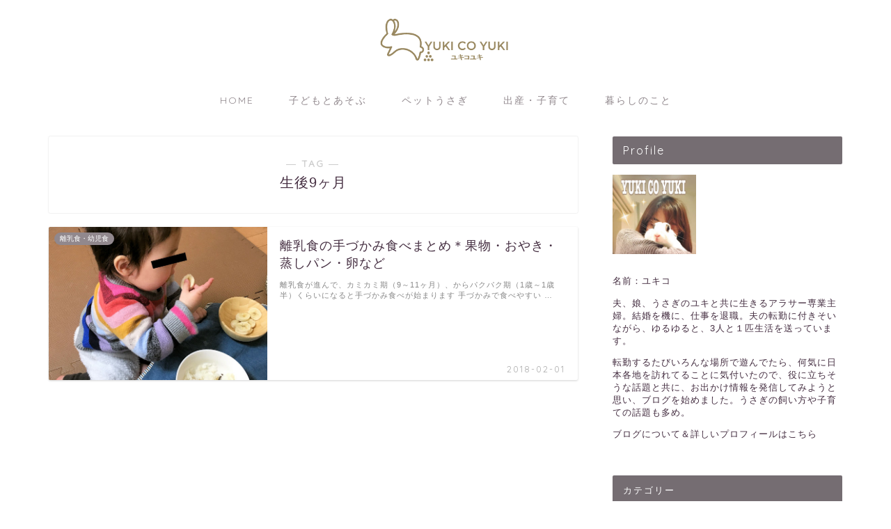

--- FILE ---
content_type: text/html; charset=UTF-8
request_url: https://yukicoyuki.com/tag/%E7%94%9F%E5%BE%8C9%E3%83%B6%E6%9C%88/
body_size: 13901
content:
<!DOCTYPE html>
<html lang="ja">
<head prefix="og: http://ogp.me/ns# fb: http://ogp.me/ns/fb# article: http://ogp.me/ns/article#">
<meta charset="utf-8">
<meta http-equiv="X-UA-Compatible" content="IE=edge">
<meta name="viewport" content="width=device-width, initial-scale=1">
<!-- ここからOGP -->
<meta property="og:type" content="blog">
<meta property="og:title" content="生後9ヶ月タグの記事一覧｜YUKI CO YUKI　ユキコユキ">
<meta property="og:url" content="https://yukicoyuki.com/tag/recipe/">
<meta property="og:image" content="https://yukicoyuki.com/wp-content/uploads/2018/02/tedukami5.jpg">
<meta property="og:site_name" content="YUKI CO YUKI　ユキコユキ">
<meta property="fb:admins" content="">
<meta name="twitter:card" content="summary_large_image">
<meta name="twitter:site" content="@yukico11958022">
<!-- ここまでOGP --> 


<title>【生後9ヶ月】タグの記事一覧｜YUKI CO YUKI　ユキコユキ</title>
<meta name='robots' content='max-image-preview:large' />

<!-- All in One SEO Pack 2.8 by Michael Torbert of Semper Fi Web Design[-1,-1] -->
<meta name="robots" content="noindex,follow" />

<link rel="canonical" href="https://yukicoyuki.com/tag/%e7%94%9f%e5%be%8c9%e3%83%b6%e6%9c%88/" />
<!-- /all in one seo pack -->
<link rel='dns-prefetch' href='//ajax.googleapis.com' />
<link rel='dns-prefetch' href='//cdnjs.cloudflare.com' />
<link rel='dns-prefetch' href='//use.fontawesome.com' />
<link rel="alternate" type="application/rss+xml" title="YUKI CO YUKI　ユキコユキ &raquo; フィード" href="https://yukicoyuki.com/feed/" />
<link rel="alternate" type="application/rss+xml" title="YUKI CO YUKI　ユキコユキ &raquo; コメントフィード" href="https://yukicoyuki.com/comments/feed/" />
<link rel="alternate" type="application/rss+xml" title="YUKI CO YUKI　ユキコユキ &raquo; 生後9ヶ月 タグのフィード" href="https://yukicoyuki.com/tag/%e7%94%9f%e5%be%8c9%e3%83%b6%e6%9c%88/feed/" />
<script type="text/javascript">
window._wpemojiSettings = {"baseUrl":"https:\/\/s.w.org\/images\/core\/emoji\/14.0.0\/72x72\/","ext":".png","svgUrl":"https:\/\/s.w.org\/images\/core\/emoji\/14.0.0\/svg\/","svgExt":".svg","source":{"concatemoji":"https:\/\/yukicoyuki.com\/wp-includes\/js\/wp-emoji-release.min.js?ver=6.3.7"}};
/*! This file is auto-generated */
!function(i,n){var o,s,e;function c(e){try{var t={supportTests:e,timestamp:(new Date).valueOf()};sessionStorage.setItem(o,JSON.stringify(t))}catch(e){}}function p(e,t,n){e.clearRect(0,0,e.canvas.width,e.canvas.height),e.fillText(t,0,0);var t=new Uint32Array(e.getImageData(0,0,e.canvas.width,e.canvas.height).data),r=(e.clearRect(0,0,e.canvas.width,e.canvas.height),e.fillText(n,0,0),new Uint32Array(e.getImageData(0,0,e.canvas.width,e.canvas.height).data));return t.every(function(e,t){return e===r[t]})}function u(e,t,n){switch(t){case"flag":return n(e,"\ud83c\udff3\ufe0f\u200d\u26a7\ufe0f","\ud83c\udff3\ufe0f\u200b\u26a7\ufe0f")?!1:!n(e,"\ud83c\uddfa\ud83c\uddf3","\ud83c\uddfa\u200b\ud83c\uddf3")&&!n(e,"\ud83c\udff4\udb40\udc67\udb40\udc62\udb40\udc65\udb40\udc6e\udb40\udc67\udb40\udc7f","\ud83c\udff4\u200b\udb40\udc67\u200b\udb40\udc62\u200b\udb40\udc65\u200b\udb40\udc6e\u200b\udb40\udc67\u200b\udb40\udc7f");case"emoji":return!n(e,"\ud83e\udef1\ud83c\udffb\u200d\ud83e\udef2\ud83c\udfff","\ud83e\udef1\ud83c\udffb\u200b\ud83e\udef2\ud83c\udfff")}return!1}function f(e,t,n){var r="undefined"!=typeof WorkerGlobalScope&&self instanceof WorkerGlobalScope?new OffscreenCanvas(300,150):i.createElement("canvas"),a=r.getContext("2d",{willReadFrequently:!0}),o=(a.textBaseline="top",a.font="600 32px Arial",{});return e.forEach(function(e){o[e]=t(a,e,n)}),o}function t(e){var t=i.createElement("script");t.src=e,t.defer=!0,i.head.appendChild(t)}"undefined"!=typeof Promise&&(o="wpEmojiSettingsSupports",s=["flag","emoji"],n.supports={everything:!0,everythingExceptFlag:!0},e=new Promise(function(e){i.addEventListener("DOMContentLoaded",e,{once:!0})}),new Promise(function(t){var n=function(){try{var e=JSON.parse(sessionStorage.getItem(o));if("object"==typeof e&&"number"==typeof e.timestamp&&(new Date).valueOf()<e.timestamp+604800&&"object"==typeof e.supportTests)return e.supportTests}catch(e){}return null}();if(!n){if("undefined"!=typeof Worker&&"undefined"!=typeof OffscreenCanvas&&"undefined"!=typeof URL&&URL.createObjectURL&&"undefined"!=typeof Blob)try{var e="postMessage("+f.toString()+"("+[JSON.stringify(s),u.toString(),p.toString()].join(",")+"));",r=new Blob([e],{type:"text/javascript"}),a=new Worker(URL.createObjectURL(r),{name:"wpTestEmojiSupports"});return void(a.onmessage=function(e){c(n=e.data),a.terminate(),t(n)})}catch(e){}c(n=f(s,u,p))}t(n)}).then(function(e){for(var t in e)n.supports[t]=e[t],n.supports.everything=n.supports.everything&&n.supports[t],"flag"!==t&&(n.supports.everythingExceptFlag=n.supports.everythingExceptFlag&&n.supports[t]);n.supports.everythingExceptFlag=n.supports.everythingExceptFlag&&!n.supports.flag,n.DOMReady=!1,n.readyCallback=function(){n.DOMReady=!0}}).then(function(){return e}).then(function(){var e;n.supports.everything||(n.readyCallback(),(e=n.source||{}).concatemoji?t(e.concatemoji):e.wpemoji&&e.twemoji&&(t(e.twemoji),t(e.wpemoji)))}))}((window,document),window._wpemojiSettings);
</script>
<style type="text/css">
img.wp-smiley,
img.emoji {
	display: inline !important;
	border: none !important;
	box-shadow: none !important;
	height: 1em !important;
	width: 1em !important;
	margin: 0 0.07em !important;
	vertical-align: -0.1em !important;
	background: none !important;
	padding: 0 !important;
}
</style>
	<link rel='stylesheet' id='wp-block-library-css' href='https://yukicoyuki.com/wp-includes/css/dist/block-library/style.min.css?ver=6.3.7' type='text/css' media='all' />
<style id='classic-theme-styles-inline-css' type='text/css'>
/*! This file is auto-generated */
.wp-block-button__link{color:#fff;background-color:#32373c;border-radius:9999px;box-shadow:none;text-decoration:none;padding:calc(.667em + 2px) calc(1.333em + 2px);font-size:1.125em}.wp-block-file__button{background:#32373c;color:#fff;text-decoration:none}
</style>
<style id='global-styles-inline-css' type='text/css'>
body{--wp--preset--color--black: #000000;--wp--preset--color--cyan-bluish-gray: #abb8c3;--wp--preset--color--white: #ffffff;--wp--preset--color--pale-pink: #f78da7;--wp--preset--color--vivid-red: #cf2e2e;--wp--preset--color--luminous-vivid-orange: #ff6900;--wp--preset--color--luminous-vivid-amber: #fcb900;--wp--preset--color--light-green-cyan: #7bdcb5;--wp--preset--color--vivid-green-cyan: #00d084;--wp--preset--color--pale-cyan-blue: #8ed1fc;--wp--preset--color--vivid-cyan-blue: #0693e3;--wp--preset--color--vivid-purple: #9b51e0;--wp--preset--gradient--vivid-cyan-blue-to-vivid-purple: linear-gradient(135deg,rgba(6,147,227,1) 0%,rgb(155,81,224) 100%);--wp--preset--gradient--light-green-cyan-to-vivid-green-cyan: linear-gradient(135deg,rgb(122,220,180) 0%,rgb(0,208,130) 100%);--wp--preset--gradient--luminous-vivid-amber-to-luminous-vivid-orange: linear-gradient(135deg,rgba(252,185,0,1) 0%,rgba(255,105,0,1) 100%);--wp--preset--gradient--luminous-vivid-orange-to-vivid-red: linear-gradient(135deg,rgba(255,105,0,1) 0%,rgb(207,46,46) 100%);--wp--preset--gradient--very-light-gray-to-cyan-bluish-gray: linear-gradient(135deg,rgb(238,238,238) 0%,rgb(169,184,195) 100%);--wp--preset--gradient--cool-to-warm-spectrum: linear-gradient(135deg,rgb(74,234,220) 0%,rgb(151,120,209) 20%,rgb(207,42,186) 40%,rgb(238,44,130) 60%,rgb(251,105,98) 80%,rgb(254,248,76) 100%);--wp--preset--gradient--blush-light-purple: linear-gradient(135deg,rgb(255,206,236) 0%,rgb(152,150,240) 100%);--wp--preset--gradient--blush-bordeaux: linear-gradient(135deg,rgb(254,205,165) 0%,rgb(254,45,45) 50%,rgb(107,0,62) 100%);--wp--preset--gradient--luminous-dusk: linear-gradient(135deg,rgb(255,203,112) 0%,rgb(199,81,192) 50%,rgb(65,88,208) 100%);--wp--preset--gradient--pale-ocean: linear-gradient(135deg,rgb(255,245,203) 0%,rgb(182,227,212) 50%,rgb(51,167,181) 100%);--wp--preset--gradient--electric-grass: linear-gradient(135deg,rgb(202,248,128) 0%,rgb(113,206,126) 100%);--wp--preset--gradient--midnight: linear-gradient(135deg,rgb(2,3,129) 0%,rgb(40,116,252) 100%);--wp--preset--font-size--small: 13px;--wp--preset--font-size--medium: 20px;--wp--preset--font-size--large: 36px;--wp--preset--font-size--x-large: 42px;--wp--preset--spacing--20: 0.44rem;--wp--preset--spacing--30: 0.67rem;--wp--preset--spacing--40: 1rem;--wp--preset--spacing--50: 1.5rem;--wp--preset--spacing--60: 2.25rem;--wp--preset--spacing--70: 3.38rem;--wp--preset--spacing--80: 5.06rem;--wp--preset--shadow--natural: 6px 6px 9px rgba(0, 0, 0, 0.2);--wp--preset--shadow--deep: 12px 12px 50px rgba(0, 0, 0, 0.4);--wp--preset--shadow--sharp: 6px 6px 0px rgba(0, 0, 0, 0.2);--wp--preset--shadow--outlined: 6px 6px 0px -3px rgba(255, 255, 255, 1), 6px 6px rgba(0, 0, 0, 1);--wp--preset--shadow--crisp: 6px 6px 0px rgba(0, 0, 0, 1);}:where(.is-layout-flex){gap: 0.5em;}:where(.is-layout-grid){gap: 0.5em;}body .is-layout-flow > .alignleft{float: left;margin-inline-start: 0;margin-inline-end: 2em;}body .is-layout-flow > .alignright{float: right;margin-inline-start: 2em;margin-inline-end: 0;}body .is-layout-flow > .aligncenter{margin-left: auto !important;margin-right: auto !important;}body .is-layout-constrained > .alignleft{float: left;margin-inline-start: 0;margin-inline-end: 2em;}body .is-layout-constrained > .alignright{float: right;margin-inline-start: 2em;margin-inline-end: 0;}body .is-layout-constrained > .aligncenter{margin-left: auto !important;margin-right: auto !important;}body .is-layout-constrained > :where(:not(.alignleft):not(.alignright):not(.alignfull)){max-width: var(--wp--style--global--content-size);margin-left: auto !important;margin-right: auto !important;}body .is-layout-constrained > .alignwide{max-width: var(--wp--style--global--wide-size);}body .is-layout-flex{display: flex;}body .is-layout-flex{flex-wrap: wrap;align-items: center;}body .is-layout-flex > *{margin: 0;}body .is-layout-grid{display: grid;}body .is-layout-grid > *{margin: 0;}:where(.wp-block-columns.is-layout-flex){gap: 2em;}:where(.wp-block-columns.is-layout-grid){gap: 2em;}:where(.wp-block-post-template.is-layout-flex){gap: 1.25em;}:where(.wp-block-post-template.is-layout-grid){gap: 1.25em;}.has-black-color{color: var(--wp--preset--color--black) !important;}.has-cyan-bluish-gray-color{color: var(--wp--preset--color--cyan-bluish-gray) !important;}.has-white-color{color: var(--wp--preset--color--white) !important;}.has-pale-pink-color{color: var(--wp--preset--color--pale-pink) !important;}.has-vivid-red-color{color: var(--wp--preset--color--vivid-red) !important;}.has-luminous-vivid-orange-color{color: var(--wp--preset--color--luminous-vivid-orange) !important;}.has-luminous-vivid-amber-color{color: var(--wp--preset--color--luminous-vivid-amber) !important;}.has-light-green-cyan-color{color: var(--wp--preset--color--light-green-cyan) !important;}.has-vivid-green-cyan-color{color: var(--wp--preset--color--vivid-green-cyan) !important;}.has-pale-cyan-blue-color{color: var(--wp--preset--color--pale-cyan-blue) !important;}.has-vivid-cyan-blue-color{color: var(--wp--preset--color--vivid-cyan-blue) !important;}.has-vivid-purple-color{color: var(--wp--preset--color--vivid-purple) !important;}.has-black-background-color{background-color: var(--wp--preset--color--black) !important;}.has-cyan-bluish-gray-background-color{background-color: var(--wp--preset--color--cyan-bluish-gray) !important;}.has-white-background-color{background-color: var(--wp--preset--color--white) !important;}.has-pale-pink-background-color{background-color: var(--wp--preset--color--pale-pink) !important;}.has-vivid-red-background-color{background-color: var(--wp--preset--color--vivid-red) !important;}.has-luminous-vivid-orange-background-color{background-color: var(--wp--preset--color--luminous-vivid-orange) !important;}.has-luminous-vivid-amber-background-color{background-color: var(--wp--preset--color--luminous-vivid-amber) !important;}.has-light-green-cyan-background-color{background-color: var(--wp--preset--color--light-green-cyan) !important;}.has-vivid-green-cyan-background-color{background-color: var(--wp--preset--color--vivid-green-cyan) !important;}.has-pale-cyan-blue-background-color{background-color: var(--wp--preset--color--pale-cyan-blue) !important;}.has-vivid-cyan-blue-background-color{background-color: var(--wp--preset--color--vivid-cyan-blue) !important;}.has-vivid-purple-background-color{background-color: var(--wp--preset--color--vivid-purple) !important;}.has-black-border-color{border-color: var(--wp--preset--color--black) !important;}.has-cyan-bluish-gray-border-color{border-color: var(--wp--preset--color--cyan-bluish-gray) !important;}.has-white-border-color{border-color: var(--wp--preset--color--white) !important;}.has-pale-pink-border-color{border-color: var(--wp--preset--color--pale-pink) !important;}.has-vivid-red-border-color{border-color: var(--wp--preset--color--vivid-red) !important;}.has-luminous-vivid-orange-border-color{border-color: var(--wp--preset--color--luminous-vivid-orange) !important;}.has-luminous-vivid-amber-border-color{border-color: var(--wp--preset--color--luminous-vivid-amber) !important;}.has-light-green-cyan-border-color{border-color: var(--wp--preset--color--light-green-cyan) !important;}.has-vivid-green-cyan-border-color{border-color: var(--wp--preset--color--vivid-green-cyan) !important;}.has-pale-cyan-blue-border-color{border-color: var(--wp--preset--color--pale-cyan-blue) !important;}.has-vivid-cyan-blue-border-color{border-color: var(--wp--preset--color--vivid-cyan-blue) !important;}.has-vivid-purple-border-color{border-color: var(--wp--preset--color--vivid-purple) !important;}.has-vivid-cyan-blue-to-vivid-purple-gradient-background{background: var(--wp--preset--gradient--vivid-cyan-blue-to-vivid-purple) !important;}.has-light-green-cyan-to-vivid-green-cyan-gradient-background{background: var(--wp--preset--gradient--light-green-cyan-to-vivid-green-cyan) !important;}.has-luminous-vivid-amber-to-luminous-vivid-orange-gradient-background{background: var(--wp--preset--gradient--luminous-vivid-amber-to-luminous-vivid-orange) !important;}.has-luminous-vivid-orange-to-vivid-red-gradient-background{background: var(--wp--preset--gradient--luminous-vivid-orange-to-vivid-red) !important;}.has-very-light-gray-to-cyan-bluish-gray-gradient-background{background: var(--wp--preset--gradient--very-light-gray-to-cyan-bluish-gray) !important;}.has-cool-to-warm-spectrum-gradient-background{background: var(--wp--preset--gradient--cool-to-warm-spectrum) !important;}.has-blush-light-purple-gradient-background{background: var(--wp--preset--gradient--blush-light-purple) !important;}.has-blush-bordeaux-gradient-background{background: var(--wp--preset--gradient--blush-bordeaux) !important;}.has-luminous-dusk-gradient-background{background: var(--wp--preset--gradient--luminous-dusk) !important;}.has-pale-ocean-gradient-background{background: var(--wp--preset--gradient--pale-ocean) !important;}.has-electric-grass-gradient-background{background: var(--wp--preset--gradient--electric-grass) !important;}.has-midnight-gradient-background{background: var(--wp--preset--gradient--midnight) !important;}.has-small-font-size{font-size: var(--wp--preset--font-size--small) !important;}.has-medium-font-size{font-size: var(--wp--preset--font-size--medium) !important;}.has-large-font-size{font-size: var(--wp--preset--font-size--large) !important;}.has-x-large-font-size{font-size: var(--wp--preset--font-size--x-large) !important;}
.wp-block-navigation a:where(:not(.wp-element-button)){color: inherit;}
:where(.wp-block-post-template.is-layout-flex){gap: 1.25em;}:where(.wp-block-post-template.is-layout-grid){gap: 1.25em;}
:where(.wp-block-columns.is-layout-flex){gap: 2em;}:where(.wp-block-columns.is-layout-grid){gap: 2em;}
.wp-block-pullquote{font-size: 1.5em;line-height: 1.6;}
</style>
<link rel='stylesheet' id='pz-linkcard-css' href='//yukicoyuki.com/wp-content/uploads/pz-linkcard/style.css?ver=2.4.4.3.7' type='text/css' media='all' />
<link rel='stylesheet' id='sb-type-std-css' href='https://yukicoyuki.com/wp-content/plugins/speech-bubble/css/sb-type-std.css?ver=6.3.7' type='text/css' media='all' />
<link rel='stylesheet' id='sb-type-fb-css' href='https://yukicoyuki.com/wp-content/plugins/speech-bubble/css/sb-type-fb.css?ver=6.3.7' type='text/css' media='all' />
<link rel='stylesheet' id='sb-type-fb-flat-css' href='https://yukicoyuki.com/wp-content/plugins/speech-bubble/css/sb-type-fb-flat.css?ver=6.3.7' type='text/css' media='all' />
<link rel='stylesheet' id='sb-type-ln-css' href='https://yukicoyuki.com/wp-content/plugins/speech-bubble/css/sb-type-ln.css?ver=6.3.7' type='text/css' media='all' />
<link rel='stylesheet' id='sb-type-ln-flat-css' href='https://yukicoyuki.com/wp-content/plugins/speech-bubble/css/sb-type-ln-flat.css?ver=6.3.7' type='text/css' media='all' />
<link rel='stylesheet' id='sb-type-pink-css' href='https://yukicoyuki.com/wp-content/plugins/speech-bubble/css/sb-type-pink.css?ver=6.3.7' type='text/css' media='all' />
<link rel='stylesheet' id='sb-type-rtail-css' href='https://yukicoyuki.com/wp-content/plugins/speech-bubble/css/sb-type-rtail.css?ver=6.3.7' type='text/css' media='all' />
<link rel='stylesheet' id='sb-type-drop-css' href='https://yukicoyuki.com/wp-content/plugins/speech-bubble/css/sb-type-drop.css?ver=6.3.7' type='text/css' media='all' />
<link rel='stylesheet' id='sb-type-think-css' href='https://yukicoyuki.com/wp-content/plugins/speech-bubble/css/sb-type-think.css?ver=6.3.7' type='text/css' media='all' />
<link rel='stylesheet' id='sb-no-br-css' href='https://yukicoyuki.com/wp-content/plugins/speech-bubble/css/sb-no-br.css?ver=6.3.7' type='text/css' media='all' />
<link rel='stylesheet' id='toc-screen-css' href='https://yukicoyuki.com/wp-content/plugins/table-of-contents-plus/screen.min.css?ver=1509' type='text/css' media='all' />
<link rel='stylesheet' id='theme-style-css' href='https://yukicoyuki.com/wp-content/themes/jin/style.css?ver=6.3.7' type='text/css' media='all' />
<link rel='stylesheet' id='fontawesome-style-css' href='https://use.fontawesome.com/releases/v5.6.3/css/all.css?ver=6.3.7' type='text/css' media='all' />
<link rel='stylesheet' id='swiper-style-css' href='https://cdnjs.cloudflare.com/ajax/libs/Swiper/4.0.7/css/swiper.min.css?ver=6.3.7' type='text/css' media='all' />
<link rel="https://api.w.org/" href="https://yukicoyuki.com/wp-json/" /><link rel="alternate" type="application/json" href="https://yukicoyuki.com/wp-json/wp/v2/tags/804" /><style type="text/css">div#toc_container {background: #ffffff;border: 1px solid #998860;}</style>	<style type="text/css">
		#wrapper{
							background-color: #fff;
				background-image: url();
					}
		.related-entry-headline-text span:before,
		#comment-title span:before,
		#reply-title span:before{
			background-color: #756d72;
			border-color: #756d72!important;
		}
		
		#breadcrumb:after,
		#page-top a{	
			background-color: #3b4675;
		}
				#footer-widget-area{
			background-color: #3b4675;
			border: none!important;
		}
		.footer-inner a
		#copyright,
		#copyright-center{
			border-color: taransparent!important;
			color: #442d40!important;
		}
				.page-top-footer a{
			color: #3b4675!important;
		}
				#breadcrumb ul li,
		#breadcrumb ul li a{
			color: #3b4675!important;
		}
		
		body,
		a,
		a:link,
		a:visited,
		.my-profile,
		.widgettitle,
		.tabBtn-mag label{
			color: #442d40;
		}
		a:hover{
			color: #008db7;
		}
						.widget_nav_menu ul > li > a:before,
		.widget_categories ul > li > a:before,
		.widget_pages ul > li > a:before,
		.widget_recent_entries ul > li > a:before,
		.widget_archive ul > li > a:before,
		.widget_archive form:after,
		.widget_categories form:after,
		.widget_nav_menu ul > li > ul.sub-menu > li > a:before,
		.widget_categories ul > li > .children > li > a:before,
		.widget_pages ul > li > .children > li > a:before,
		.widget_nav_menu ul > li > ul.sub-menu > li > ul.sub-menu li > a:before,
		.widget_categories ul > li > .children > li > .children li > a:before,
		.widget_pages ul > li > .children > li > .children li > a:before{
			color: #756d72;
		}
		.widget_nav_menu ul .sub-menu .sub-menu li a:before{
			background-color: #442d40!important;
		}
		footer .footer-widget,
		footer .footer-widget a,
		footer .footer-widget ul li,
		.footer-widget.widget_nav_menu ul > li > a:before,
		.footer-widget.widget_categories ul > li > a:before,
		.footer-widget.widget_recent_entries ul > li > a:before,
		.footer-widget.widget_pages ul > li > a:before,
		.footer-widget.widget_archive ul > li > a:before,
		footer .widget_tag_cloud .tagcloud a:before{
			color: #fff!important;
			border-color: #fff!important;
		}
		footer .footer-widget .widgettitle{
			color: #fff!important;
			border-color: #91888d!important;
		}
		footer .widget_nav_menu ul .children .children li a:before,
		footer .widget_categories ul .children .children li a:before,
		footer .widget_nav_menu ul .sub-menu .sub-menu li a:before{
			background-color: #fff!important;
		}
		#drawernav a:hover,
		.post-list-title,
		#prev-next p,
		#toc_container .toc_list li a{
			color: #442d40!important;
		}
		
		#header-box{
			background-color: #ffffff;
		}
						@media (min-width: 768px) {
		#header-box .header-box10-bg:before,
		#header-box .header-box11-bg:before{
			border-radius: 2px;
		}
		}
										@media (min-width: 768px) {
			.top-image-meta{
				margin-top: calc(-200px - 30px);
			}
		}
		@media (min-width: 1200px) {
			.top-image-meta{
				margin-top: calc(-200px);
			}
		}
				.pickup-contents:before{
			background-color: #ffffff!important;
		}
		
		.main-image-text{
			color: #000000;
		}
		.main-image-text-sub{
			color: #000000;
		}
		
				@media (min-width: 481px) {
			#site-info{
				padding-top: 15px!important;
				padding-bottom: 15px!important;
			}
		}
		
		#site-info span a{
			color: #f4f4f4!important;
		}
		
				#headmenu .headsns .line a svg{
			fill: #f4f4f4!important;
		}
		#headmenu .headsns a,
		#headmenu{
			color: #f4f4f4!important;
			border-color:#f4f4f4!important;
		}
						.profile-follow .line-sns a svg{
			fill: #756d72!important;
		}
		.profile-follow .line-sns a:hover svg{
			fill: #91888d!important;
		}
		.profile-follow a{
			color: #756d72!important;
			border-color:#756d72!important;
		}
		.profile-follow a:hover,
		#headmenu .headsns a:hover{
			color:#91888d!important;
			border-color:#91888d!important;
		}
				.search-box:hover{
			color:#91888d!important;
			border-color:#91888d!important;
		}
				#header #headmenu .headsns .line a:hover svg{
			fill:#91888d!important;
		}
		.cps-icon-bar,
		#navtoggle:checked + .sp-menu-open .cps-icon-bar{
			background-color: #f4f4f4;
		}
		#nav-container{
			background-color: #fff;
		}
		.menu-box .menu-item svg{
			fill:#91888d;
		}
		#drawernav ul.menu-box > li > a,
		#drawernav2 ul.menu-box > li > a,
		#drawernav3 ul.menu-box > li > a,
		#drawernav4 ul.menu-box > li > a,
		#drawernav5 ul.menu-box > li > a,
		#drawernav ul.menu-box > li.menu-item-has-children:after,
		#drawernav2 ul.menu-box > li.menu-item-has-children:after,
		#drawernav3 ul.menu-box > li.menu-item-has-children:after,
		#drawernav4 ul.menu-box > li.menu-item-has-children:after,
		#drawernav5 ul.menu-box > li.menu-item-has-children:after{
			color: #91888d!important;
		}
		#drawernav ul.menu-box li a,
		#drawernav2 ul.menu-box li a,
		#drawernav3 ul.menu-box li a,
		#drawernav4 ul.menu-box li a,
		#drawernav5 ul.menu-box li a{
			font-size: 14px!important;
		}
		#drawernav3 ul.menu-box > li{
			color: #442d40!important;
		}
		#drawernav4 .menu-box > .menu-item > a:after,
		#drawernav3 .menu-box > .menu-item > a:after,
		#drawernav .menu-box > .menu-item > a:after{
			background-color: #91888d!important;
		}
		#drawernav2 .menu-box > .menu-item:hover,
		#drawernav5 .menu-box > .menu-item:hover{
			border-top-color: #756d72!important;
		}
				.cps-info-bar a{
			background-color: #ccbfc7!important;
		}
				@media (min-width: 768px) {
			.post-list-mag .post-list-item:not(:nth-child(2n)){
				margin-right: 2.6%;
			}
		}
				@media (min-width: 768px) {
			#tab-1:checked ~ .tabBtn-mag li [for="tab-1"]:after,
			#tab-2:checked ~ .tabBtn-mag li [for="tab-2"]:after,
			#tab-3:checked ~ .tabBtn-mag li [for="tab-3"]:after,
			#tab-4:checked ~ .tabBtn-mag li [for="tab-4"]:after{
				border-top-color: #756d72!important;
			}
			.tabBtn-mag label{
				border-bottom-color: #756d72!important;
			}
		}
		#tab-1:checked ~ .tabBtn-mag li [for="tab-1"],
		#tab-2:checked ~ .tabBtn-mag li [for="tab-2"],
		#tab-3:checked ~ .tabBtn-mag li [for="tab-3"],
		#tab-4:checked ~ .tabBtn-mag li [for="tab-4"],
		#prev-next a.next:after,
		#prev-next a.prev:after,
		.more-cat-button a:hover span:before{
			background-color: #756d72!important;
		}
		

		.swiper-slide .post-list-cat,
		.post-list-mag .post-list-cat,
		.post-list-mag3col .post-list-cat,
		.post-list-mag-sp1col .post-list-cat,
		.swiper-pagination-bullet-active,
		.pickup-cat,
		.post-list .post-list-cat,
		#breadcrumb .bcHome a:hover span:before,
		.popular-item:nth-child(1) .pop-num,
		.popular-item:nth-child(2) .pop-num,
		.popular-item:nth-child(3) .pop-num{
			background-color: #91888d!important;
		}
		.sidebar-btn a,
		.profile-sns-menu{
			background-color: #91888d!important;
		}
		.sp-sns-menu a,
		.pickup-contents-box a:hover .pickup-title{
			border-color: #756d72!important;
			color: #756d72!important;
		}
				.pro-line svg{
			fill: #756d72!important;
		}
		.cps-post-cat a,
		.meta-cat,
		.popular-cat{
			background-color: #91888d!important;
			border-color: #91888d!important;
		}
		.tagicon,
		.tag-box a,
		#toc_container .toc_list > li,
		#toc_container .toc_title{
			color: #756d72!important;
		}
		.widget_tag_cloud a::before{
			color: #442d40!important;
		}
		.tag-box a,
		#toc_container:before{
			border-color: #756d72!important;
		}
		.cps-post-cat a:hover{
			color: #008db7!important;
		}
		.pagination li:not([class*="current"]) a:hover,
		.widget_tag_cloud a:hover{
			background-color: #756d72!important;
		}
		.pagination li:not([class*="current"]) a:hover{
			opacity: 0.5!important;
		}
		.pagination li.current a{
			background-color: #756d72!important;
			border-color: #756d72!important;
		}
		.nextpage a:hover span {
			color: #756d72!important;
			border-color: #756d72!important;
		}
		.cta-content:before{
			background-color: #6FBFCA!important;
		}
		.cta-text,
		.info-title{
			color: #fff!important;
		}
		#footer-widget-area.footer_style1 .widgettitle{
			border-color: #91888d!important;
		}
		.sidebar_style1 .widgettitle,
		.sidebar_style5 .widgettitle{
			border-color: #756d72!important;
		}
		.sidebar_style2 .widgettitle,
		.sidebar_style4 .widgettitle,
		.sidebar_style6 .widgettitle,
		#home-bottom-widget .widgettitle,
		#home-top-widget .widgettitle,
		#post-bottom-widget .widgettitle,
		#post-top-widget .widgettitle{
			background-color: #756d72!important;
		}
		#home-bottom-widget .widget_search .search-box input[type="submit"],
		#home-top-widget .widget_search .search-box input[type="submit"],
		#post-bottom-widget .widget_search .search-box input[type="submit"],
		#post-top-widget .widget_search .search-box input[type="submit"]{
			background-color: #91888d!important;
		}
		
		.tn-logo-size{
			font-size: 20%!important;
		}
		@media (min-width: 481px) {
		.tn-logo-size img{
			width: calc(20%*0.5)!important;
		}
		}
		@media (min-width: 768px) {
		.tn-logo-size img{
			width: calc(20%*2.2)!important;
		}
		}
		@media (min-width: 1200px) {
		.tn-logo-size img{
			width: 20%!important;
		}
		}
		.sp-logo-size{
			font-size: 60%!important;
		}
		.sp-logo-size img{
			width: 60%!important;
		}
				.cps-post-main ul > li:before,
		.cps-post-main ol > li:before{
			background-color: #91888d!important;
		}
		.profile-card .profile-title{
			background-color: #756d72!important;
		}
		.profile-card{
			border-color: #756d72!important;
		}
		.cps-post-main a{
			color:#008db7;
		}
		.cps-post-main .marker{
			background: -webkit-linear-gradient( transparent 60%, #ffcedb 0% ) ;
			background: linear-gradient( transparent 60%, #ffcedb 0% ) ;
		}
		.cps-post-main .marker2{
			background: -webkit-linear-gradient( transparent 60%, #bed1ea 0% ) ;
			background: linear-gradient( transparent 60%, #bed1ea 0% ) ;
		}
		.cps-post-main .jic-sc{
			color:#e9546b;
		}
		
		
		.simple-box1{
			border-color:#ef9b9b!important;
		}
		.simple-box2{
			border-color:#f2bf7d!important;
		}
		.simple-box3{
			border-color:#b5e28a!important;
		}
		.simple-box4{
			border-color:#7badd8!important;
		}
		.simple-box4:before{
			background-color: #7badd8;
		}
		.simple-box5{
			border-color:#e896c7!important;
		}
		.simple-box5:before{
			background-color: #e896c7;
		}
		.simple-box6{
			background-color:#fffdef!important;
		}
		.simple-box7{
			border-color:#def1f9!important;
		}
		.simple-box7:before{
			background-color:#def1f9!important;
		}
		.simple-box8{
			border-color:#96ddc1!important;
		}
		.simple-box8:before{
			background-color:#96ddc1!important;
		}
		.simple-box9:before{
			background-color:#e1c0e8!important;
		}
				.simple-box9:after{
			border-color:#e1c0e8 #e1c0e8 #fff #fff!important;
		}
				
		.kaisetsu-box1:before,
		.kaisetsu-box1-title{
			background-color:#ffb49e!important;
		}
		.kaisetsu-box2{
			border-color:#89c2f4!important;
		}
		.kaisetsu-box2-title{
			background-color:#89c2f4!important;
		}
		.kaisetsu-box4{
			border-color:#ea91a9!important;
		}
		.kaisetsu-box4-title{
			background-color:#ea91a9!important;
		}
		.kaisetsu-box5:before{
			background-color:#57b3ba!important;
		}
		.kaisetsu-box5-title{
			background-color:#57b3ba!important;
		}
		
		.concept-box1{
			border-color:#85db8f!important;
		}
		.concept-box1:after{
			background-color:#85db8f!important;
		}
		.concept-box1:before{
			content:"ポイント"!important;
			color:#85db8f!important;
		}
		.concept-box2{
			border-color:#f7cf6a!important;
		}
		.concept-box2:after{
			background-color:#f7cf6a!important;
		}
		.concept-box2:before{
			content:"注意点"!important;
			color:#f7cf6a!important;
		}
		.concept-box3{
			border-color:#86cee8!important;
		}
		.concept-box3:after{
			background-color:#86cee8!important;
		}
		.concept-box3:before{
			content:"良い例"!important;
			color:#86cee8!important;
		}
		.concept-box4{
			border-color:#ed8989!important;
		}
		.concept-box4:after{
			background-color:#ed8989!important;
		}
		.concept-box4:before{
			content:"悪い例"!important;
			color:#ed8989!important;
		}
		.concept-box5{
			border-color:#9e9e9e!important;
		}
		.concept-box5:after{
			background-color:#9e9e9e!important;
		}
		.concept-box5:before{
			content:"参考"!important;
			color:#9e9e9e!important;
		}
		.concept-box6{
			border-color:#8eaced!important;
		}
		.concept-box6:after{
			background-color:#8eaced!important;
		}
		.concept-box6:before{
			content:"メモ"!important;
			color:#8eaced!important;
		}
		
		.innerlink-box1,
		.blog-card{
			border-color:#73bc9b!important;
		}
		.innerlink-box1-title{
			background-color:#73bc9b!important;
			border-color:#73bc9b!important;
		}
		.innerlink-box1:before,
		.blog-card-hl-box{
			background-color:#73bc9b!important;
		}
				
		.jin-ac-box01-title::after{
			color: #756d72;
		}
		
		.color-button01 a,
		.color-button01 a:hover,
		.color-button01:before{
			background-color: #008db7!important;
		}
		.top-image-btn-color a,
		.top-image-btn-color a:hover,
		.top-image-btn-color:before{
			background-color: #ffcd44!important;
		}
		.color-button02 a,
		.color-button02 a:hover,
		.color-button02:before{
			background-color: #d9333f!important;
		}
		
		.color-button01-big a,
		.color-button01-big a:hover,
		.color-button01-big:before{
			background-color: #3296d1!important;
		}
		.color-button01-big a,
		.color-button01-big:before{
			border-radius: 5px!important;
		}
		.color-button01-big a{
			padding-top: 20px!important;
			padding-bottom: 20px!important;
		}
		
		.color-button02-big a,
		.color-button02-big a:hover,
		.color-button02-big:before{
			background-color: #83d159!important;
		}
		.color-button02-big a,
		.color-button02-big:before{
			border-radius: 5px!important;
		}
		.color-button02-big a{
			padding-top: 20px!important;
			padding-bottom: 20px!important;
		}
				.color-button01-big{
			width: 75%!important;
		}
		.color-button02-big{
			width: 75%!important;
		}
				
		
					.top-image-btn-color:before,
			.color-button01:before,
			.color-button02:before,
			.color-button01-big:before,
			.color-button02-big:before{
				bottom: -1px;
				left: -1px;
				width: 100%;
				height: 100%;
				border-radius: 6px;
				box-shadow: 0px 1px 5px 0px rgba(0, 0, 0, 0.25);
				-webkit-transition: all .4s;
				transition: all .4s;
			}
			.top-image-btn-color a:hover,
			.color-button01 a:hover,
			.color-button02 a:hover,
			.color-button01-big a:hover,
			.color-button02-big a:hover{
				-webkit-transform: translateY(2px);
				transform: translateY(2px);
				-webkit-filter: brightness(0.95);
				 filter: brightness(0.95);
			}
			.top-image-btn-color:hover:before,
			.color-button01:hover:before,
			.color-button02:hover:before,
			.color-button01-big:hover:before,
			.color-button02-big:hover:before{
				-webkit-transform: translateY(2px);
				transform: translateY(2px);
				box-shadow: none!important;
			}
				
		.h2-style01 h2,
		.h2-style02 h2:before,
		.h2-style03 h2,
		.h2-style04 h2:before,
		.h2-style05 h2,
		.h2-style07 h2:before,
		.h2-style07 h2:after,
		.h3-style03 h3:before,
		.h3-style02 h3:before,
		.h3-style05 h3:before,
		.h3-style07 h3:before,
		.h2-style08 h2:after,
		.h2-style10 h2:before,
		.h2-style10 h2:after,
		.h3-style02 h3:after,
		.h4-style02 h4:before{
			background-color: #756d72!important;
		}
		.h3-style01 h3,
		.h3-style04 h3,
		.h3-style05 h3,
		.h3-style06 h3,
		.h4-style01 h4,
		.h2-style02 h2,
		.h2-style08 h2,
		.h2-style08 h2:before,
		.h2-style09 h2,
		.h4-style03 h4{
			border-color: #756d72!important;
		}
		.h2-style05 h2:before{
			border-top-color: #756d72!important;
		}
		.h2-style06 h2:before,
		.sidebar_style3 .widgettitle:after{
			background-image: linear-gradient(
				-45deg,
				transparent 25%,
				#756d72 25%,
				#756d72 50%,
				transparent 50%,
				transparent 75%,
				#756d72 75%,
				#756d72			);
		}
				.jin-h2-icons.h2-style02 h2 .jic:before,
		.jin-h2-icons.h2-style04 h2 .jic:before,
		.jin-h2-icons.h2-style06 h2 .jic:before,
		.jin-h2-icons.h2-style07 h2 .jic:before,
		.jin-h2-icons.h2-style08 h2 .jic:before,
		.jin-h2-icons.h2-style09 h2 .jic:before,
		.jin-h2-icons.h2-style10 h2 .jic:before,
		.jin-h3-icons.h3-style01 h3 .jic:before,
		.jin-h3-icons.h3-style02 h3 .jic:before,
		.jin-h3-icons.h3-style03 h3 .jic:before,
		.jin-h3-icons.h3-style04 h3 .jic:before,
		.jin-h3-icons.h3-style05 h3 .jic:before,
		.jin-h3-icons.h3-style06 h3 .jic:before,
		.jin-h3-icons.h3-style07 h3 .jic:before,
		.jin-h4-icons.h4-style01 h4 .jic:before,
		.jin-h4-icons.h4-style02 h4 .jic:before,
		.jin-h4-icons.h4-style03 h4 .jic:before,
		.jin-h4-icons.h4-style04 h4 .jic:before{
			color:#756d72;
		}
		
		@media all and (-ms-high-contrast:none){
			*::-ms-backdrop, .color-button01:before,
			.color-button02:before,
			.color-button01-big:before,
			.color-button02-big:before{
				background-color: #595857!important;
			}
		}
		
		.jin-lp-h2 h2,
		.jin-lp-h2 h2{
			background-color: transparent!important;
			border-color: transparent!important;
			color: #442d40!important;
		}
		.jincolumn-h3style2{
			border-color:#756d72!important;
		}
		.jinlph2-style1 h2:first-letter{
			color:#756d72!important;
		}
		.jinlph2-style2 h2,
		.jinlph2-style3 h2{
			border-color:#756d72!important;
		}
		.jin-photo-title .jin-fusen1-down,
		.jin-photo-title .jin-fusen1-even,
		.jin-photo-title .jin-fusen1-up{
			border-left-color:#756d72;
		}
		.jin-photo-title .jin-fusen2,
		.jin-photo-title .jin-fusen3{
			background-color:#756d72;
		}
		.jin-photo-title .jin-fusen2:before,
		.jin-photo-title .jin-fusen3:before {
			border-top-color: #756d72;
		}
		.has-huge-font-size{
			font-size:42px!important;
		}
		.has-large-font-size{
			font-size:36px!important;
		}
		.has-medium-font-size{
			font-size:20px!important;
		}
		.has-normal-font-size{
			font-size:16px!important;
		}
		.has-small-font-size{
			font-size:13px!important;
		}
		
		
	</style>
<link rel="icon" href="https://yukicoyuki.com/wp-content/uploads/2016/01/cropped-6e583ddb3c121aa2f956ad93d90c65b8-1-32x32.png" sizes="32x32" />
<link rel="icon" href="https://yukicoyuki.com/wp-content/uploads/2016/01/cropped-6e583ddb3c121aa2f956ad93d90c65b8-1-192x192.png" sizes="192x192" />
<link rel="apple-touch-icon" href="https://yukicoyuki.com/wp-content/uploads/2016/01/cropped-6e583ddb3c121aa2f956ad93d90c65b8-1-180x180.png" />
<meta name="msapplication-TileImage" content="https://yukicoyuki.com/wp-content/uploads/2016/01/cropped-6e583ddb3c121aa2f956ad93d90c65b8-1-270x270.png" />
	
<!--カエレバCSS-->
<!--アプリーチCSS-->

<!-- Global site tag (gtag.js) - Google Analytics -->
<script async src="https://www.googletagmanager.com/gtag/js?id=UA-71154443-1"></script>
<script>
  window.dataLayer = window.dataLayer || [];
  function gtag(){dataLayer.push(arguments);}
  gtag('js', new Date());

  gtag('config', 'UA-71154443-1');
</script>
</head>
<body data-rsssl=1 class="archive tag tag-804" id="nofont-style">
<div id="wrapper">

		
	<div id="scroll-content" class="animate">
	
		<!--ヘッダー-->

					<div id="header-box" class="tn_on header-box animate">
	<div id="header" class="header-type2 header animate">
		
		<div id="site-info" class="ef">
							<span class="tn-logo-size"><a href='https://yukicoyuki.com/' title='YUKI CO YUKI　ユキコユキ' rel='home'><img src='https://yukicoyuki.com/wp-content/uploads/2015/12/1efad1b5aa917a846fa5b3fc11367269.png' alt='YUKI CO YUKI　ユキコユキ'></a></span>
					</div>

	
		
	</div>
	
		
</div>

	

	
	<!--ヘッダー画像-->
													<!--ヘッダー画像-->

	
	<!--グローバルナビゲーション layout1-->
				<div id="nav-container" class="header-style5-animate animate">
			<div id="drawernav" class="ef">
				<nav class="fixed-content"><ul class="menu-box"><li class="menu-item menu-item-type-custom menu-item-object-custom menu-item-home menu-item-106"><a href="https://yukicoyuki.com/">HOME</a></li>
<li class="menu-item menu-item-type-taxonomy menu-item-object-category menu-item-8378"><a href="https://yukicoyuki.com/category/go-out-with-child/">子どもとあそぶ</a></li>
<li class="menu-item menu-item-type-taxonomy menu-item-object-category menu-item-109"><a href="https://yukicoyuki.com/category/rabbit/">ペットうさぎ</a></li>
<li class="menu-item menu-item-type-taxonomy menu-item-object-category menu-item-8380"><a href="https://yukicoyuki.com/category/%e5%87%ba%e7%94%a3%e3%83%bb%e5%ad%90%e8%82%b2%e3%81%a6/">出産・子育て</a></li>
<li class="menu-item menu-item-type-taxonomy menu-item-object-category menu-item-8379"><a href="https://yukicoyuki.com/category/%e6%9a%ae%e3%82%89%e3%81%97/">暮らしのこと</a></li>
</ul></nav>			</div>
		</div>
				<!--グローバルナビゲーション layout1-->
		
		<!--ヘッダー-->

		<div class="clearfix"></div>

			
														
		
	<div id="contents">
		
		<!--メインコンテンツ-->
		<main id="main-contents" class="main-contents article_style1 animate" itemscope itemtype="https://schema.org/Blog">
			<section class="cps-post-box hentry">
				<header class="archive-post-header">
											<span class="archive-title-sub ef">― TAG ―</span>
						<h1 class="archive-title entry-title" itemprop="headline">生後9ヶ月</h1>
										<div class="cps-post-meta vcard">
						<span class="writer fn" itemprop="author" itemscope itemtype="https://schema.org/Person"><span itemprop="name">ユキコ</span></span>
					</div>
				</header>
			</section>

			<section class="entry-content archive-box">
				<div class="toppost-list-box-simple">

	<div class="post-list basicstyle">
				<article class="post-list-item" itemscope itemtype="https://schema.org/BlogPosting">
	<a class="post-list-link" rel="bookmark" href="https://yukicoyuki.com/eat-babyfood-by-hand/" itemprop='mainEntityOfPage'>
		<div class="post-list-inner">
			<div class="post-list-thumb" itemprop="image" itemscope itemtype="https://schema.org/ImageObject">
															<img src="https://yukicoyuki.com/wp-content/uploads/2018/02/tedukami4.jpg" class="attachment-small_size size-small_size wp-post-image" alt="" decoding="async" fetchpriority="high" srcset="https://yukicoyuki.com/wp-content/uploads/2018/02/tedukami4.jpg 650w, https://yukicoyuki.com/wp-content/uploads/2018/02/tedukami4-300x210.jpg 300w" sizes="(max-width: 514px) 100vw, 514px" />						<meta itemprop="url" content="https://yukicoyuki.com/wp-content/uploads/2018/02/tedukami4.jpg">
						<meta itemprop="width" content="480">
						<meta itemprop="height" content="270">
																	<span class="post-list-cat category-%e9%9b%a2%e4%b9%b3%e9%a3%9f" style="background-color:!important;" itemprop="keywords">離乳食・幼児食</span>
							</div>
			<div class="post-list-meta vcard">
				<h2 class="post-list-title entry-title" itemprop="headline">離乳食の手づかみ食べまとめ＊果物・おやき・蒸しパン・卵など</h2>
								<span class="post-list-date date ef updated" itemprop="datePublished dateModified" datetime="2018-02-01" content="2018-02-01">2018-02-01</span>
								<span class="writer fn" itemprop="author" itemscope itemtype="https://schema.org/Person"><span itemprop="name">ユキコ</span></span>

				<div class="post-list-publisher" itemprop="publisher" itemscope itemtype="https://schema.org/Organization">
					<span itemprop="logo" itemscope itemtype="https://schema.org/ImageObject">
						<span itemprop="url">https://yukicoyuki.com/wp-content/uploads/2015/12/1efad1b5aa917a846fa5b3fc11367269.png</span>
					</span>
					<span itemprop="name">YUKI CO YUKI　ユキコユキ</span>
				</div>
									<span class="post-list-desc" itemprop="description">離乳食が進んで、カミカミ期（9～11ヶ月）、からパクパク期（1歳～1歳半）くらいになると手づかみ食べが始まります

手づかみで食べやすい&nbsp;…</span>
							</div>
		</div>
	</a>
</article>		
		<section class="pager-top">
					</section>
	</div>

</div>			</section>
			
											</main>

		<!--サイドバー-->
<div id="sidebar" class="sideber sidebar_style2 animate" role="complementary" itemscope itemtype="https://schema.org/WPSideBar">
		
	<div id="text-2" class="widget widget_text"><div class="widgettitle ef">Profile</div>			<div class="textwidget"><p><img src="https://yukicoyuki.com/wp-content/uploads/2016/01/profile.jpg" align="center" width="120" height="120"><br />
<font size=2><br />
名前：ユキコ</p>
<p>夫、娘、うさぎのユキと共に生きるアラサー専業主婦。結婚を機に、仕事を退職。夫の転勤に付きそいながら、ゆるゆると、3人と１匹生活を送っています。</p>
<p>転勤するたびいろんな場所で遊んでたら、何気に日本各地を訪れてることに気付いたので、役に立ちそうな話題と共に、お出かけ情報を発信してみようと思い、ブログを始めました。うさぎの飼い方や子育ての話題も多め。</p>
<p><a href="https://yukicoyuki.com/about-blog/">ブログについて＆詳しいプロフィールはこちら</a></p>
</div>
		</div><div id="categories-3" class="widget widget_categories"><div class="widgettitle ef">カテゴリー</div>
			<ul>
					<li class="cat-item cat-item-851"><a href="https://yukicoyuki.com/category/go-out-with-child/">子どもとあそぶ</a>
<ul class='children'>
	<li class="cat-item cat-item-835"><a href="https://yukicoyuki.com/category/go-out-with-child/%e3%82%a2%e3%82%a6%e3%83%88%e3%83%89%e3%82%a2%e3%83%bb%e3%82%ad%e3%83%a3%e3%83%b3%e3%83%97/">アウトドア・キャンプ</a>
</li>
	<li class="cat-item cat-item-356"><a href="https://yukicoyuki.com/category/go-out-with-child/sea-mountain-nature/">海・山・公園</a>
</li>
	<li class="cat-item cat-item-358"><a href="https://yukicoyuki.com/category/go-out-with-child/zoo-aquarium/">動物園・水族館</a>
</li>
	<li class="cat-item cat-item-165"><a href="https://yukicoyuki.com/category/go-out-with-child/trip/">旅行</a>
</li>
	<li class="cat-item cat-item-361"><a href="https://yukicoyuki.com/category/go-out-with-child/go-out-eating/">外食</a>
</li>
	<li class="cat-item cat-item-357"><a href="https://yukicoyuki.com/category/go-out-with-child/temple-shrine/">寺社仏閣</a>
</li>
	<li class="cat-item cat-item-852"><a href="https://yukicoyuki.com/category/go-out-with-child/%e5%ae%a4%e5%86%85%e9%81%8a%e3%81%b3%e5%a0%b4/">室内遊び場</a>
</li>
	<li class="cat-item cat-item-360"><a href="https://yukicoyuki.com/category/go-out-with-child/muresum/">博物館・美術館・工場見学</a>
</li>
	<li class="cat-item cat-item-359"><a href="https://yukicoyuki.com/category/go-out-with-child/entertainment/">街遊び・エンタメ</a>
</li>
	<li class="cat-item cat-item-853"><a href="https://yukicoyuki.com/category/go-out-with-child/%e3%81%8a%e3%81%86%e3%81%a1%e3%81%82%e3%81%9d%e3%81%b3/">おうちあそび</a>
</li>
</ul>
</li>
	<li class="cat-item cat-item-8"><a href="https://yukicoyuki.com/category/rabbit/">ペットうさぎ</a>
</li>
	<li class="cat-item cat-item-726"><a href="https://yukicoyuki.com/category/%e5%87%ba%e7%94%a3%e3%83%bb%e5%ad%90%e8%82%b2%e3%81%a6/">出産・子育て</a>
<ul class='children'>
	<li class="cat-item cat-item-184"><a href="https://yukicoyuki.com/category/%e5%87%ba%e7%94%a3%e3%83%bb%e5%ad%90%e8%82%b2%e3%81%a6/%e5%a6%8a%e6%b4%bb%e3%83%bb%e4%b8%8d%e5%a6%8a/">妊活・不妊</a>
</li>
	<li class="cat-item cat-item-406"><a href="https://yukicoyuki.com/category/%e5%87%ba%e7%94%a3%e3%83%bb%e5%ad%90%e8%82%b2%e3%81%a6/maternity-life/">マタニティライフ</a>
</li>
	<li class="cat-item cat-item-780"><a href="https://yukicoyuki.com/category/%e5%87%ba%e7%94%a3%e3%83%bb%e5%ad%90%e8%82%b2%e3%81%a6/baby-goods/">ベビー・キッズ用品</a>
</li>
	<li class="cat-item cat-item-803"><a href="https://yukicoyuki.com/category/%e5%87%ba%e7%94%a3%e3%83%bb%e5%ad%90%e8%82%b2%e3%81%a6/%e9%9b%a2%e4%b9%b3%e9%a3%9f/">離乳食・幼児食</a>
</li>
	<li class="cat-item cat-item-814"><a href="https://yukicoyuki.com/category/%e5%87%ba%e7%94%a3%e3%83%bb%e5%ad%90%e8%82%b2%e3%81%a6/%e5%ad%90%e8%82%b2%e3%81%a6%e6%94%af%e6%8f%b4%e3%83%bb%e6%95%99%e8%82%b2/">子育て支援・教育</a>
</li>
</ul>
</li>
	<li class="cat-item cat-item-741"><a href="https://yukicoyuki.com/category/%e6%9a%ae%e3%82%89%e3%81%97/">暮らし</a>
<ul class='children'>
	<li class="cat-item cat-item-5"><a href="https://yukicoyuki.com/category/%e6%9a%ae%e3%82%89%e3%81%97/recommended-goods/">おすすめグッズ</a>
</li>
	<li class="cat-item cat-item-733"><a href="https://yukicoyuki.com/category/%e6%9a%ae%e3%82%89%e3%81%97/%e3%81%8a%e3%81%99%e3%81%99%e3%82%81%e3%82%b5%e3%83%bc%e3%83%93%e3%82%b9/">おすすめサービス</a>
</li>
	<li class="cat-item cat-item-363"><a href="https://yukicoyuki.com/category/%e6%9a%ae%e3%82%89%e3%81%97/home/">おうちごはん・レシピ</a>
</li>
	<li class="cat-item cat-item-742"><a href="https://yukicoyuki.com/category/%e6%9a%ae%e3%82%89%e3%81%97/%e5%8f%8e%e7%b4%8d%e3%83%bb%e3%82%a4%e3%83%b3%e3%83%86%e3%83%aa%e3%82%a2/">収納・インテリア</a>
</li>
	<li class="cat-item cat-item-182"><a href="https://yukicoyuki.com/category/%e6%9a%ae%e3%82%89%e3%81%97/moving/">引越・転勤</a>
</li>
	<li class="cat-item cat-item-759"><a href="https://yukicoyuki.com/category/%e6%9a%ae%e3%82%89%e3%81%97/%e5%81%a5%e5%ba%b7/">美容・健康</a>
</li>
	<li class="cat-item cat-item-14"><a href="https://yukicoyuki.com/category/%e6%9a%ae%e3%82%89%e3%81%97/book/">本の感想</a>
</li>
</ul>
</li>
	<li class="cat-item cat-item-1"><a href="https://yukicoyuki.com/category/%e6%9c%aa%e5%88%86%e9%a1%9e/">その他</a>
</li>
			</ul>

			</div><div id="search-2" class="widget widget_search"><div class="widgettitle ef">Search</div><form class="search-box" role="search" method="get" id="searchform" action="https://yukicoyuki.com/">
	<input type="search" placeholder="" class="text search-text" value="" name="s" id="s">
	<input type="submit" id="searchsubmit" value="&#xe931;">
</form>
</div><div id="archives-2" class="widget widget_archive"><div class="widgettitle ef">Archive</div>		<label class="screen-reader-text" for="archives-dropdown-2">Archive</label>
		<select id="archives-dropdown-2" name="archive-dropdown">
			
			<option value="">月を選択</option>
				<option value='https://yukicoyuki.com/2024/02/'> 2024年2月 &nbsp;(1)</option>
	<option value='https://yukicoyuki.com/2024/01/'> 2024年1月 &nbsp;(1)</option>
	<option value='https://yukicoyuki.com/2023/12/'> 2023年12月 &nbsp;(1)</option>
	<option value='https://yukicoyuki.com/2023/11/'> 2023年11月 &nbsp;(1)</option>
	<option value='https://yukicoyuki.com/2023/09/'> 2023年9月 &nbsp;(1)</option>
	<option value='https://yukicoyuki.com/2023/07/'> 2023年7月 &nbsp;(2)</option>
	<option value='https://yukicoyuki.com/2023/06/'> 2023年6月 &nbsp;(3)</option>
	<option value='https://yukicoyuki.com/2023/05/'> 2023年5月 &nbsp;(2)</option>
	<option value='https://yukicoyuki.com/2023/04/'> 2023年4月 &nbsp;(2)</option>
	<option value='https://yukicoyuki.com/2023/02/'> 2023年2月 &nbsp;(4)</option>
	<option value='https://yukicoyuki.com/2023/01/'> 2023年1月 &nbsp;(2)</option>
	<option value='https://yukicoyuki.com/2022/11/'> 2022年11月 &nbsp;(1)</option>
	<option value='https://yukicoyuki.com/2022/09/'> 2022年9月 &nbsp;(1)</option>
	<option value='https://yukicoyuki.com/2022/07/'> 2022年7月 &nbsp;(2)</option>
	<option value='https://yukicoyuki.com/2022/06/'> 2022年6月 &nbsp;(3)</option>
	<option value='https://yukicoyuki.com/2022/05/'> 2022年5月 &nbsp;(2)</option>
	<option value='https://yukicoyuki.com/2021/10/'> 2021年10月 &nbsp;(1)</option>
	<option value='https://yukicoyuki.com/2021/08/'> 2021年8月 &nbsp;(1)</option>
	<option value='https://yukicoyuki.com/2021/07/'> 2021年7月 &nbsp;(4)</option>
	<option value='https://yukicoyuki.com/2021/06/'> 2021年6月 &nbsp;(6)</option>
	<option value='https://yukicoyuki.com/2021/05/'> 2021年5月 &nbsp;(8)</option>
	<option value='https://yukicoyuki.com/2021/04/'> 2021年4月 &nbsp;(1)</option>
	<option value='https://yukicoyuki.com/2021/03/'> 2021年3月 &nbsp;(1)</option>
	<option value='https://yukicoyuki.com/2021/01/'> 2021年1月 &nbsp;(3)</option>
	<option value='https://yukicoyuki.com/2020/12/'> 2020年12月 &nbsp;(3)</option>
	<option value='https://yukicoyuki.com/2020/10/'> 2020年10月 &nbsp;(2)</option>
	<option value='https://yukicoyuki.com/2020/09/'> 2020年9月 &nbsp;(1)</option>
	<option value='https://yukicoyuki.com/2020/08/'> 2020年8月 &nbsp;(1)</option>
	<option value='https://yukicoyuki.com/2020/07/'> 2020年7月 &nbsp;(3)</option>
	<option value='https://yukicoyuki.com/2020/06/'> 2020年6月 &nbsp;(5)</option>
	<option value='https://yukicoyuki.com/2020/05/'> 2020年5月 &nbsp;(4)</option>
	<option value='https://yukicoyuki.com/2020/04/'> 2020年4月 &nbsp;(5)</option>
	<option value='https://yukicoyuki.com/2020/03/'> 2020年3月 &nbsp;(4)</option>
	<option value='https://yukicoyuki.com/2020/02/'> 2020年2月 &nbsp;(2)</option>
	<option value='https://yukicoyuki.com/2020/01/'> 2020年1月 &nbsp;(5)</option>
	<option value='https://yukicoyuki.com/2019/12/'> 2019年12月 &nbsp;(4)</option>
	<option value='https://yukicoyuki.com/2019/11/'> 2019年11月 &nbsp;(5)</option>
	<option value='https://yukicoyuki.com/2019/10/'> 2019年10月 &nbsp;(4)</option>
	<option value='https://yukicoyuki.com/2019/09/'> 2019年9月 &nbsp;(4)</option>
	<option value='https://yukicoyuki.com/2019/08/'> 2019年8月 &nbsp;(5)</option>
	<option value='https://yukicoyuki.com/2019/07/'> 2019年7月 &nbsp;(5)</option>
	<option value='https://yukicoyuki.com/2019/06/'> 2019年6月 &nbsp;(5)</option>
	<option value='https://yukicoyuki.com/2019/05/'> 2019年5月 &nbsp;(3)</option>
	<option value='https://yukicoyuki.com/2019/04/'> 2019年4月 &nbsp;(4)</option>
	<option value='https://yukicoyuki.com/2019/03/'> 2019年3月 &nbsp;(5)</option>
	<option value='https://yukicoyuki.com/2019/02/'> 2019年2月 &nbsp;(6)</option>
	<option value='https://yukicoyuki.com/2019/01/'> 2019年1月 &nbsp;(4)</option>
	<option value='https://yukicoyuki.com/2018/12/'> 2018年12月 &nbsp;(4)</option>
	<option value='https://yukicoyuki.com/2018/11/'> 2018年11月 &nbsp;(8)</option>
	<option value='https://yukicoyuki.com/2018/10/'> 2018年10月 &nbsp;(7)</option>
	<option value='https://yukicoyuki.com/2018/09/'> 2018年9月 &nbsp;(7)</option>
	<option value='https://yukicoyuki.com/2018/08/'> 2018年8月 &nbsp;(7)</option>
	<option value='https://yukicoyuki.com/2018/07/'> 2018年7月 &nbsp;(4)</option>
	<option value='https://yukicoyuki.com/2018/06/'> 2018年6月 &nbsp;(4)</option>
	<option value='https://yukicoyuki.com/2018/05/'> 2018年5月 &nbsp;(8)</option>
	<option value='https://yukicoyuki.com/2018/04/'> 2018年4月 &nbsp;(7)</option>
	<option value='https://yukicoyuki.com/2018/03/'> 2018年3月 &nbsp;(7)</option>
	<option value='https://yukicoyuki.com/2018/02/'> 2018年2月 &nbsp;(7)</option>
	<option value='https://yukicoyuki.com/2018/01/'> 2018年1月 &nbsp;(5)</option>
	<option value='https://yukicoyuki.com/2017/12/'> 2017年12月 &nbsp;(8)</option>
	<option value='https://yukicoyuki.com/2017/11/'> 2017年11月 &nbsp;(7)</option>
	<option value='https://yukicoyuki.com/2017/10/'> 2017年10月 &nbsp;(9)</option>
	<option value='https://yukicoyuki.com/2017/09/'> 2017年9月 &nbsp;(7)</option>
	<option value='https://yukicoyuki.com/2017/08/'> 2017年8月 &nbsp;(8)</option>
	<option value='https://yukicoyuki.com/2017/07/'> 2017年7月 &nbsp;(11)</option>
	<option value='https://yukicoyuki.com/2017/06/'> 2017年6月 &nbsp;(10)</option>
	<option value='https://yukicoyuki.com/2017/05/'> 2017年5月 &nbsp;(6)</option>
	<option value='https://yukicoyuki.com/2017/04/'> 2017年4月 &nbsp;(10)</option>
	<option value='https://yukicoyuki.com/2017/03/'> 2017年3月 &nbsp;(3)</option>
	<option value='https://yukicoyuki.com/2017/02/'> 2017年2月 &nbsp;(7)</option>
	<option value='https://yukicoyuki.com/2017/01/'> 2017年1月 &nbsp;(15)</option>
	<option value='https://yukicoyuki.com/2016/12/'> 2016年12月 &nbsp;(19)</option>
	<option value='https://yukicoyuki.com/2016/11/'> 2016年11月 &nbsp;(19)</option>
	<option value='https://yukicoyuki.com/2016/10/'> 2016年10月 &nbsp;(19)</option>
	<option value='https://yukicoyuki.com/2016/09/'> 2016年9月 &nbsp;(22)</option>
	<option value='https://yukicoyuki.com/2016/08/'> 2016年8月 &nbsp;(11)</option>
	<option value='https://yukicoyuki.com/2016/07/'> 2016年7月 &nbsp;(5)</option>
	<option value='https://yukicoyuki.com/2016/06/'> 2016年6月 &nbsp;(9)</option>
	<option value='https://yukicoyuki.com/2016/05/'> 2016年5月 &nbsp;(24)</option>
	<option value='https://yukicoyuki.com/2016/04/'> 2016年4月 &nbsp;(30)</option>
	<option value='https://yukicoyuki.com/2016/03/'> 2016年3月 &nbsp;(31)</option>
	<option value='https://yukicoyuki.com/2016/02/'> 2016年2月 &nbsp;(29)</option>
	<option value='https://yukicoyuki.com/2016/01/'> 2016年1月 &nbsp;(31)</option>
	<option value='https://yukicoyuki.com/2015/12/'> 2015年12月 &nbsp;(22)</option>

		</select>

<script type="text/javascript">
/* <![CDATA[ */
(function() {
	var dropdown = document.getElementById( "archives-dropdown-2" );
	function onSelectChange() {
		if ( dropdown.options[ dropdown.selectedIndex ].value !== '' ) {
			document.location.href = this.options[ this.selectedIndex ].value;
		}
	}
	dropdown.onchange = onSelectChange;
})();
/* ]]> */
</script>
			</div>	
			</div>
	</div>
	<div class="clearfix"></div>
	<!--フッター-->
			<!-- breadcrumb -->
<div id="breadcrumb" class="footer_type2">
	<ul itemscope itemtype="https://schema.org/BreadcrumbList">
		
		<div class="page-top-footer"><a class="totop"><i class="jic jin-ifont-arrowtop"></i></a></div>
		
		<li itemprop="itemListElement" itemscope itemtype="https://schema.org/ListItem">
			<a href="https://yukicoyuki.com/" itemid="https://yukicoyuki.com/" itemscope itemtype="https://schema.org/Thing" itemprop="item">
				<i class="jic jin-ifont-home space-i" aria-hidden="true"></i><span itemprop="name">HOME</span>
			</a>
			<meta itemprop="position" content="1">
		</li>
		
		<li itemprop="itemListElement" itemscope itemtype="https://schema.org/ListItem"><i class="jic jin-ifont-arrow space" aria-hidden="true"></i><span itemprop="name">生後9ヶ月</span><meta itemprop="position" content="2"></li>		
			</ul>
</div>
<!--breadcrumb-->			<footer role="contentinfo" itemscope itemtype="https://schema.org/WPFooter">
	
		<!--ここからフッターウィジェット-->
		
				
				
		
		<div class="clearfix"></div>
		
		<!--ここまでフッターウィジェット-->
	
					<div id="footer-box">
				<div class="footer-inner">
					<span id="privacy"><a href="https://yukicoyuki.com/privacy">プライバシーポリシー</a></span>
					<span id="law"><a href="https://yukicoyuki.com/law">免責事項</a></span>
					<span id="copyright" itemprop="copyrightHolder"><i class="jic jin-ifont-copyright" aria-hidden="true"></i>2015–2026&nbsp;&nbsp;YUKI CO YUKI　ユキコユキ</span>
				</div>
			</div>
				<div class="clearfix"></div>
	</footer>
	
	
	
		
	</div><!--scroll-content-->

			
</div><!--wrapper-->

<script type='text/javascript' src='https://ajax.googleapis.com/ajax/libs/jquery/1.12.4/jquery.min.js?ver=6.3.7' id='jquery-js'></script>
<script type='text/javascript' id='toc-front-js-extra'>
/* <![CDATA[ */
var tocplus = {"smooth_scroll":"1","visibility_show":"show","visibility_hide":"hide","width":"Auto"};
/* ]]> */
</script>
<script type='text/javascript' src='https://yukicoyuki.com/wp-content/plugins/table-of-contents-plus/front.min.js?ver=1509' id='toc-front-js'></script>
<script type='text/javascript' src='https://yukicoyuki.com/wp-content/themes/jin/js/common.js?ver=6.3.7' id='cps-common-js'></script>
<script type='text/javascript' src='https://yukicoyuki.com/wp-content/themes/jin/js/jin_h_icons.js?ver=6.3.7' id='jin-h-icons-js'></script>
<script type='text/javascript' src='https://cdnjs.cloudflare.com/ajax/libs/Swiper/4.0.7/js/swiper.min.js?ver=6.3.7' id='cps-swiper-js'></script>
<script type='text/javascript' src='https://use.fontawesome.com/releases/v5.6.3/js/all.js?ver=6.3.7' id='fontowesome5-js'></script>

<script>
	var mySwiper = new Swiper ('.swiper-container', {
		// Optional parameters
		loop: true,
		slidesPerView: 5,
		spaceBetween: 15,
		autoplay: {
			delay: 2700,
		},
		// If we need pagination
		pagination: {
			el: '.swiper-pagination',
		},

		// Navigation arrows
		navigation: {
			nextEl: '.swiper-button-next',
			prevEl: '.swiper-button-prev',
		},

		// And if we need scrollbar
		scrollbar: {
			el: '.swiper-scrollbar',
		},
		breakpoints: {
              1024: {
				slidesPerView: 4,
				spaceBetween: 15,
			},
              767: {
				slidesPerView: 2,
				spaceBetween: 10,
				centeredSlides : true,
				autoplay: {
					delay: 4200,
				},
			}
        }
	});
	
	var mySwiper2 = new Swiper ('.swiper-container2', {
	// Optional parameters
		loop: true,
		slidesPerView: 3,
		spaceBetween: 17,
		centeredSlides : true,
		autoplay: {
			delay: 4000,
		},

		// If we need pagination
		pagination: {
			el: '.swiper-pagination',
		},

		// Navigation arrows
		navigation: {
			nextEl: '.swiper-button-next',
			prevEl: '.swiper-button-prev',
		},

		// And if we need scrollbar
		scrollbar: {
			el: '.swiper-scrollbar',
		},

		breakpoints: {
			767: {
				slidesPerView: 2,
				spaceBetween: 10,
				centeredSlides : true,
				autoplay: {
					delay: 4200,
				},
			}
		}
	});

</script>
<div id="page-top">
	<a class="totop"><i class="jic jin-ifont-arrowtop"></i></a>
</div>

</body>
</html>
<link href="https://fonts.googleapis.com/css?family=Quicksand" rel="stylesheet">
